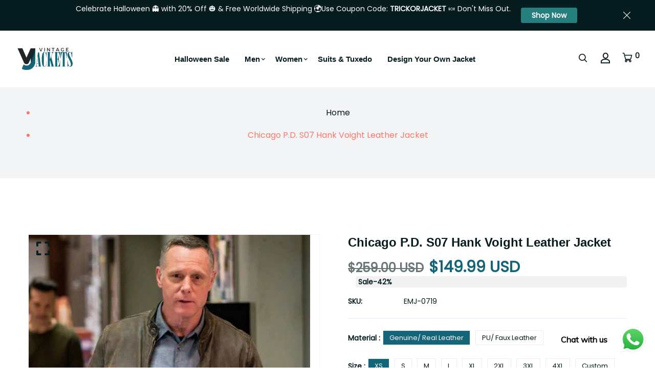

--- FILE ---
content_type: text/html; charset=utf-8
request_url: https://vjackets.com/apps/reviews/products?url=https:/vjackets.com/products/chicago-pd-s07-hank-voight-leather-jacket
body_size: 1609
content:
 [ { "@context": "http://schema.org",  "@type": "ProductGroup",  "@id": "https://vjackets.com/products/chicago-pd-s07-hank-voight-leather-jacket#product_sp_schemaplus", "mainEntityOfPage": { "@type": "WebPage", "@id": "https://vjackets.com/products/chicago-pd-s07-hank-voight-leather-jacket#webpage_sp_schemaplus", "sdDatePublished": "2025-11-18T02:50+0400", "sdPublisher": { "@context": "http://schema.org", "@type": "Organization", "@id": "https://schemaplus.io", "name": "SchemaPlus App" } }, "additionalProperty": [     {"@type": "PropertyValue", "name" : "Material", "value": [  "Genuine\/ Real Leather",  "PU\/ Faux Leather"  ] }  ,{"@type": "PropertyValue", "name" : "Size", "value": [  "XS",  "S",  "M",  "L",  "XL",  "2XL",  "3XL",  "4XL",  "Custom"  ] }  ,{"@type": "PropertyValue", "name" : "For", "value": [  "Men",  "Women"  ] }   ],     "brand": { "@type": "Brand", "name": "My Store",  "url": "https://vjackets.com/collections/vendors?q=My%20Store"  },  "category":"", "color": "Dark Brown", "depth":"", "height":"", "itemCondition":"http://schema.org/NewCondition", "logo":"", "manufacturer":"", "material": "Faux leather", "model":"",  "hasVariant": [         { "@type" : "Product",  "name" : "Genuine\/ Real Leather \/ XS \/ Men",   "sku": "EMJ-0719",   "mpn": 45230478754082,   "image": "https://schemaplus-frontend.s3.us-east-1.amazonaws.com/no-image-100-2a702f30_small.webp",     "description": "Jason Beghe Chicago P.D. S07 Hank Voight Brown Leather Jacket\nProduct Specifications:\n\nExternal Material: PU \/ Genuine Leather\nInternal Material: Viscose lining\nCollar: Standing collar with snap tab fastening\nClosure: Zipper closure\nCuffs: Zipper cuffs\nPockets: Two chest and two side zipper pockets.\nColor: Brown\n",  "offers": { "@type": "Offer", "url": "https://vjackets.com/products/chicago-pd-s07-hank-voight-leather-jacket?variant=45230478754082", "@id": "45230478754082",  "inventoryLevel": { "@type": "QuantitativeValue", "value": "100" },    "availability": "http://schema.org/InStock",     "price" : 149.99, "priceSpecification": [ { "@type": "UnitPriceSpecification", "price": 149.99, "priceCurrency": "USD" }  ],      "priceCurrency": "USD", "description": "USD-14999-\u003cspan class=money\u003e$149.99 USD\u003c\/span\u003e-\u003cspan class=money\u003e$149.99 USD\u003c\/span\u003e-149.99", "priceValidUntil": "2030-12-21",    "shippingDetails": [  { "@type": "OfferShippingDetails", "shippingRate": { "@type": "MonetaryAmount",    "currency": "USD" }, "shippingDestination": { "@type": "DefinedRegion", "addressCountry": [  ] }, "deliveryTime": { "@type": "ShippingDeliveryTime", "handlingTime": { "@type": "QuantitativeValue", "minValue": "", "maxValue": "", "unitCode": "DAY" }, "transitTime": { "@type": "QuantitativeValue", "minValue": "", "maxValue": "", "unitCode": "DAY" } }  }  ],   "itemCondition":"http://schema.org/NewCondition",  "brand": { "@type": "Brand", "name": "My Store",  "url": "https://vjackets.com/collections/vendors?q=My%20Store"  },  "seller": { "@type": "Organization", "name": "Vintage Jacket", "@id": "https://vjackets.com#organization_sp_schemaplus" } }   },      { "@type" : "Product",  "name" : "Genuine\/ Real Leather \/ XS \/ Women",   "sku": "EMJ-0719",   "mpn": 45230478786850,   "image": "https://schemaplus-frontend.s3.us-east-1.amazonaws.com/no-image-100-2a702f30_small.webp",     "description": "Jason Beghe Chicago P.D. S07 Hank Voight Brown Leather Jacket\nProduct Specifications:\n\nExternal Material: PU \/ Genuine Leather\nInternal Material: Viscose lining\nCollar: Standing collar with snap tab fastening\nClosure: Zipper closure\nCuffs: Zipper cuffs\nPockets: Two chest and two side zipper pockets.\nColor: Brown\n",  "offers": { "@type": "Offer", "url": "https://vjackets.com/products/chicago-pd-s07-hank-voight-leather-jacket?variant=45230478786850", "@id": "45230478786850",  "inventoryLevel": { "@type": "QuantitativeValue", "value": "100" },    "availability": "http://schema.org/InStock",     "price" : 149.99, "priceSpecification": [ { "@type": "UnitPriceSpecification", "price": 149.99, "priceCurrency": "USD" }  ],      "priceCurrency": "USD", "description": "USD-14999-\u003cspan class=money\u003e$149.99 USD\u003c\/span\u003e-\u003cspan class=money\u003e$149.99 USD\u003c\/span\u003e-149.99", "priceValidUntil": "2030-12-21",    "shippingDetails": [  { "@type": "OfferShippingDetails", "shippingRate": { "@type": "MonetaryAmount",    "currency": "USD" }, "shippingDestination": { "@type": "DefinedRegion", "addressCountry": [  ] }, "deliveryTime": { "@type": "ShippingDeliveryTime", "handlingTime": { "@type": "QuantitativeValue", "minValue": "", "maxValue": "", "unitCode": "DAY" }, "transitTime": { "@type": "QuantitativeValue", "minValue": "", "maxValue": "", "unitCode": "DAY" } }  }  ],   "itemCondition":"http://schema.org/NewCondition",  "brand": { "@type": "Brand", "name": "My Store",  "url": "https://vjackets.com/collections/vendors?q=My%20Store"  },  "seller": { "@type": "Organization", "name": "Vintage Jacket", "@id": "https://vjackets.com#organization_sp_schemaplus" } }   },      { "@type" : "Product",  "name" : "Genuine\/ Real Leather \/ S \/ Men",   "sku": "EMJ-0719",   "mpn": 45230478819618,   "image": "https://schemaplus-frontend.s3.us-east-1.amazonaws.com/no-image-100-2a702f30_small.webp",     "description": "Jason Beghe Chicago P.D. S07 Hank Voight Brown Leather Jacket\nProduct Specifications:\n\nExternal Material: PU \/ Genuine Leather\nInternal Material: Viscose lining\nCollar: Standing collar with snap tab fastening\nClosure: Zipper closure\nCuffs: Zipper cuffs\nPockets: Two chest and two side zipper pockets.\nColor: Brown\n",  "offers": { "@type": "Offer", "url": "https://vjackets.com/products/chicago-pd-s07-hank-voight-leather-jacket?variant=45230478819618", "@id": "45230478819618",  "inventoryLevel": { "@type": "QuantitativeValue", "value": "100" },    "availability": "http://schema.org/InStock",     "price" : 149.99, "priceSpecification": [ { "@type": "UnitPriceSpecification", "price": 149.99, "priceCurrency": "USD" }  ],      "priceCurrency": "USD", "description": "USD-14999-\u003cspan class=money\u003e$149.99 USD\u003c\/span\u003e-\u003cspan class=money\u003e$149.99 USD\u003c\/span\u003e-149.99", "priceValidUntil": "2030-12-21",    "shippingDetails": [  { "@type": "OfferShippingDetails", "shippingRate": { "@type": "MonetaryAmount",    "currency": "USD" }, "shippingDestination": { "@type": "DefinedRegion", "addressCountry": [  ] }, "deliveryTime": { "@type": "ShippingDeliveryTime", "handlingTime": { "@type": "QuantitativeValue", "minValue": "", "maxValue": "", "unitCode": "DAY" }, "transitTime": { "@type": "QuantitativeValue", "minValue": "", "maxValue": "", "unitCode": "DAY" } }  }  ],   "itemCondition":"http://schema.org/NewCondition",  "brand": { "@type": "Brand", "name": "My Store",  "url": "https://vjackets.com/collections/vendors?q=My%20Store"  },  "seller": { "@type": "Organization", "name": "Vintage Jacket", "@id": "https://vjackets.com#organization_sp_schemaplus" } }   },      { "@type" : "Product",  "name" : "Genuine\/ Real Leather \/ S \/ Women",   "sku": "EMJ-0719",   "mpn": 45230478852386,   "image": "https://schemaplus-frontend.s3.us-east-1.amazonaws.com/no-image-100-2a702f30_small.webp",     "description": "Jason Beghe Chicago P.D. S07 Hank Voight Brown Leather Jacket\nProduct Specifications:\n\nExternal Material: PU \/ Genuine Leather\nInternal Material: Viscose lining\nCollar: Standing collar with snap tab fastening\nClosure: Zipper closure\nCuffs: Zipper cuffs\nPockets: Two chest and two side zipper pockets.\nColor: Brown\n",  "offers": { "@type": "Offer", "url": "https://vjackets.com/products/chicago-pd-s07-hank-voight-leather-jacket?variant=45230478852386", "@id": "45230478852386",  "inventoryLevel": { "@type": "QuantitativeValue", "value": "100" },    "availability": "http://schema.org/InStock",     "price" : 149.99, "priceSpecification": [ { "@type": "UnitPriceSpecification", "price": 149.99, "priceCurrency": "USD" }  ],      "priceCurrency": "USD", "description": "USD-14999-\u003cspan class=money\u003e$149.99 USD\u003c\/span\u003e-\u003cspan class=money\u003e$149.99 USD\u003c\/span\u003e-149.99", "priceValidUntil": "2030-12-21",    "shippingDetails": [  { "@type": "OfferShippingDetails", "shippingRate": { "@type": "MonetaryAmount",    "currency": "USD" }, "shippingDestination": { "@type": "DefinedRegion", "addressCountry": [  ] }, "deliveryTime": { "@type": "ShippingDeliveryTime", "handlingTime": { "@type": "QuantitativeValue", "minValue": "", "maxValue": "", "unitCode": "DAY" }, "transitTime": { "@type": "QuantitativeValue", "minValue": "", "maxValue": "", "unitCode": "DAY" } }  }  ],   "itemCondition":"http://schema.org/NewCondition",  "brand": { "@type": "Brand", "name": "My Store",  "url": "https://vjackets.com/collections/vendors?q=My%20Store"  },  "seller": { "@type": "Organization", "name": "Vintage Jacket", "@id": "https://vjackets.com#organization_sp_schemaplus" } }   },      { "@type" : "Product",  "name" : "Genuine\/ Real Leather \/ M \/ Men",   "sku": "EMJ-0719",   "mpn": 45230478885154,   "image": "https://schemaplus-frontend.s3.us-east-1.amazonaws.com/no-image-100-2a702f30_small.webp",     "description": "Jason Beghe Chicago P.D. S07 Hank Voight Brown Leather Jacket\nProduct Specifications:\n\nExternal Material: PU \/ Genuine Leather\nInternal Material: Viscose lining\nCollar: Standing collar with snap tab fastening\nClosure: Zipper closure\nCuffs: Zipper cuffs\nPockets: Two chest and two side zipper pockets.\nColor: Brown\n",  "offers": { "@type": "Offer", "url": "https://vjackets.com/products/chicago-pd-s07-hank-voight-leather-jacket?variant=45230478885154", "@id": "45230478885154",  "inventoryLevel": { "@type": "QuantitativeValue", "value": "100" },    "availability": "http://schema.org/InStock",     "price" : 149.99, "priceSpecification": [ { "@type": "UnitPriceSpecification", "price": 149.99, "priceCurrency": "USD" }  ],      "priceCurrency": "USD", "description": "USD-14999-\u003cspan class=money\u003e$149.99 USD\u003c\/span\u003e-\u003cspan class=money\u003e$149.99 USD\u003c\/span\u003e-149.99", "priceValidUntil": "2030-12-21",    "shippingDetails": [  { "@type": "OfferShippingDetails", "shippingRate": { "@type": "MonetaryAmount",    "currency": "USD" }, "shippingDestination": { "@type": "DefinedRegion", "addressCountry": [  ] }, "deliveryTime": { "@type": "ShippingDeliveryTime", "handlingTime": { "@type": "QuantitativeValue", "minValue": "", "maxValue": "", "unitCode": "DAY" }, "transitTime": { "@type": "QuantitativeValue", "minValue": "", "maxValue": "", "unitCode": "DAY" } }  }  ],   "itemCondition":"http://schema.org/NewCondition",  "brand": { "@type": "Brand", "name": "My Store",  "url": "https://vjackets.com/collections/vendors?q=My%20Store"  },  "seller": { "@type": "Organization", "name": "Vintage Jacket", "@id": "https://vjackets.com#organization_sp_schemaplus" } }   },      { "@type" : "Product",  "name" : "Genuine\/ Real Leather \/ M \/ Women",   "sku": "EMJ-0719",   "mpn": 45230478917922,   "image": "https://schemaplus-frontend.s3.us-east-1.amazonaws.com/no-image-100-2a702f30_small.webp",     "description": "Jason Beghe Chicago P.D. S07 Hank Voight Brown Leather Jacket\nProduct Specifications:\n\nExternal Material: PU \/ Genuine Leather\nInternal Material: Viscose lining\nCollar: Standing collar with snap tab fastening\nClosure: Zipper closure\nCuffs: Zipper cuffs\nPockets: Two chest and two side zipper pockets.\nColor: Brown\n",  "offers": { "@type": "Offer", "url": "https://vjackets.com/products/chicago-pd-s07-hank-voight-leather-jacket?variant=45230478917922", "@id": "45230478917922",  "inventoryLevel": { "@type": "QuantitativeValue", "value": "100" },    "availability": "http://schema.org/InStock",     "price" : 149.99, "priceSpecification": [ { "@type": "UnitPriceSpecification", "price": 149.99, "priceCurrency": "USD" }  ],      "priceCurrency": "USD", "description": "USD-14999-\u003cspan class=money\u003e$149.99 USD\u003c\/span\u003e-\u003cspan class=money\u003e$149.99 USD\u003c\/span\u003e-149.99", "priceValidUntil": "2030-12-21",    "shippingDetails": [  { "@type": "OfferShippingDetails", "shippingRate": { "@type": "MonetaryAmount",    "currency": "USD" }, "shippingDestination": { "@type": "DefinedRegion", "addressCountry": [  ] }, "deliveryTime": { "@type": "ShippingDeliveryTime", "handlingTime": { "@type": "QuantitativeValue", "minValue": "", "maxValue": "", "unitCode": "DAY" }, "transitTime": { "@type": "QuantitativeValue", "minValue": "", "maxValue": "", "unitCode": "DAY" } }  }  ],   "itemCondition":"http://schema.org/NewCondition",  "brand": { "@type": "Brand", "name": "My Store",  "url": "https://vjackets.com/collections/vendors?q=My%20Store"  },  "seller": { "@type": "Organization", "name": "Vintage Jacket", "@id": "https://vjackets.com#organization_sp_schemaplus" } }   },      { "@type" : "Product",  "name" : "Genuine\/ Real Leather \/ L \/ Men",   "sku": "EMJ-0719",   "mpn": 45230478950690,   "image": "https://schemaplus-frontend.s3.us-east-1.amazonaws.com/no-image-100-2a702f30_small.webp",     "description": "Jason Beghe Chicago P.D. S07 Hank Voight Brown Leather Jacket\nProduct Specifications:\n\nExternal Material: PU \/ Genuine Leather\nInternal Material: Viscose lining\nCollar: Standing collar with snap tab fastening\nClosure: Zipper closure\nCuffs: Zipper cuffs\nPockets: Two chest and two side zipper pockets.\nColor: Brown\n",  "offers": { "@type": "Offer", "url": "https://vjackets.com/products/chicago-pd-s07-hank-voight-leather-jacket?variant=45230478950690", "@id": "45230478950690",  "inventoryLevel": { "@type": "QuantitativeValue", "value": "100" },    "availability": "http://schema.org/InStock",     "price" : 149.99, "priceSpecification": [ { "@type": "UnitPriceSpecification", "price": 149.99, "priceCurrency": "USD" }  ],      "priceCurrency": "USD", "description": "USD-14999-\u003cspan class=money\u003e$149.99 USD\u003c\/span\u003e-\u003cspan class=money\u003e$149.99 USD\u003c\/span\u003e-149.99", "priceValidUntil": "2030-12-21",    "shippingDetails": [  { "@type": "OfferShippingDetails", "shippingRate": { "@type": "MonetaryAmount",    "currency": "USD" }, "shippingDestination": { "@type": "DefinedRegion", "addressCountry": [  ] }, "deliveryTime": { "@type": "ShippingDeliveryTime", "handlingTime": { "@type": "QuantitativeValue", "minValue": "", "maxValue": "", "unitCode": "DAY" }, "transitTime": { "@type": "QuantitativeValue", "minValue": "", "maxValue": "", "unitCode": "DAY" } }  }  ],   "itemCondition":"http://schema.org/NewCondition",  "brand": { "@type": "Brand", "name": "My Store",  "url": "https://vjackets.com/collections/vendors?q=My%20Store"  },  "seller": { "@type": "Organization", "name": "Vintage Jacket", "@id": "https://vjackets.com#organization_sp_schemaplus" } }   },      { "@type" : "Product",  "name" : "Genuine\/ Real Leather \/ L \/ Women",   "sku": "EMJ-0719",   "mpn": 45230478983458,   "image": "https://schemaplus-frontend.s3.us-east-1.amazonaws.com/no-image-100-2a702f30_small.webp",     "description": "Jason Beghe Chicago P.D. S07 Hank Voight Brown Leather Jacket\nProduct Specifications:\n\nExternal Material: PU \/ Genuine Leather\nInternal Material: Viscose lining\nCollar: Standing collar with snap tab fastening\nClosure: Zipper closure\nCuffs: Zipper cuffs\nPockets: Two chest and two side zipper pockets.\nColor: Brown\n",  "offers": { "@type": "Offer", "url": "https://vjackets.com/products/chicago-pd-s07-hank-voight-leather-jacket?variant=45230478983458", "@id": "45230478983458",  "inventoryLevel": { "@type": "QuantitativeValue", "value": "100" },    "availability": "http://schema.org/InStock",     "price" : 149.99, "priceSpecification": [ { "@type": "UnitPriceSpecification", "price": 149.99, "priceCurrency": "USD" }  ],      "priceCurrency": "USD", "description": "USD-14999-\u003cspan class=money\u003e$149.99 USD\u003c\/span\u003e-\u003cspan class=money\u003e$149.99 USD\u003c\/span\u003e-149.99", "priceValidUntil": "2030-12-21",    "shippingDetails": [  { "@type": "OfferShippingDetails", "shippingRate": { "@type": "MonetaryAmount",    "currency": "USD" }, "shippingDestination": { "@type": "DefinedRegion", "addressCountry": [  ] }, "deliveryTime": { "@type": "ShippingDeliveryTime", "handlingTime": { "@type": "QuantitativeValue", "minValue": "", "maxValue": "", "unitCode": "DAY" }, "transitTime": { "@type": "QuantitativeValue", "minValue": "", "maxValue": "", "unitCode": "DAY" } }  }  ],   "itemCondition":"http://schema.org/NewCondition",  "brand": { "@type": "Brand", "name": "My Store",  "url": "https://vjackets.com/collections/vendors?q=My%20Store"  },  "seller": { "@type": "Organization", "name": "Vintage Jacket", "@id": "https://vjackets.com#organization_sp_schemaplus" } }   },      { "@type" : "Product",  "name" : "Genuine\/ Real Leather \/ XL \/ Men",   "sku": "EMJ-0719",   "mpn": 45230479016226,   "image": "https://schemaplus-frontend.s3.us-east-1.amazonaws.com/no-image-100-2a702f30_small.webp",     "description": "Jason Beghe Chicago P.D. S07 Hank Voight Brown Leather Jacket\nProduct Specifications:\n\nExternal Material: PU \/ Genuine Leather\nInternal Material: Viscose lining\nCollar: Standing collar with snap tab fastening\nClosure: Zipper closure\nCuffs: Zipper cuffs\nPockets: Two chest and two side zipper pockets.\nColor: Brown\n",  "offers": { "@type": "Offer", "url": "https://vjackets.com/products/chicago-pd-s07-hank-voight-leather-jacket?variant=45230479016226", "@id": "45230479016226",  "inventoryLevel": { "@type": "QuantitativeValue", "value": "100" },    "availability": "http://schema.org/InStock",     "price" : 149.99, "priceSpecification": [ { "@type": "UnitPriceSpecification", "price": 149.99, "priceCurrency": "USD" }  ],      "priceCurrency": "USD", "description": "USD-14999-\u003cspan class=money\u003e$149.99 USD\u003c\/span\u003e-\u003cspan class=money\u003e$149.99 USD\u003c\/span\u003e-149.99", "priceValidUntil": "2030-12-21",    "shippingDetails": [  { "@type": "OfferShippingDetails", "shippingRate": { "@type": "MonetaryAmount",    "currency": "USD" }, "shippingDestination": { "@type": "DefinedRegion", "addressCountry": [  ] }, "deliveryTime": { "@type": "ShippingDeliveryTime", "handlingTime": { "@type": "QuantitativeValue", "minValue": "", "maxValue": "", "unitCode": "DAY" }, "transitTime": { "@type": "QuantitativeValue", "minValue": "", "maxValue": "", "unitCode": "DAY" } }  }  ],   "itemCondition":"http://schema.org/NewCondition",  "brand": { "@type": "Brand", "name": "My Store",  "url": "https://vjackets.com/collections/vendors?q=My%20Store"  },  "seller": { "@type": "Organization", "name": "Vintage Jacket", "@id": "https://vjackets.com#organization_sp_schemaplus" } }   },      { "@type" : "Product",  "name" : "Genuine\/ Real Leather \/ XL \/ Women",   "sku": "EMJ-0719",   "mpn": 45230479048994,   "image": "https://schemaplus-frontend.s3.us-east-1.amazonaws.com/no-image-100-2a702f30_small.webp",     "description": "Jason Beghe Chicago P.D. S07 Hank Voight Brown Leather Jacket\nProduct Specifications:\n\nExternal Material: PU \/ Genuine Leather\nInternal Material: Viscose lining\nCollar: Standing collar with snap tab fastening\nClosure: Zipper closure\nCuffs: Zipper cuffs\nPockets: Two chest and two side zipper pockets.\nColor: Brown\n",  "offers": { "@type": "Offer", "url": "https://vjackets.com/products/chicago-pd-s07-hank-voight-leather-jacket?variant=45230479048994", "@id": "45230479048994",  "inventoryLevel": { "@type": "QuantitativeValue", "value": "100" },    "availability": "http://schema.org/InStock",     "price" : 149.99, "priceSpecification": [ { "@type": "UnitPriceSpecification", "price": 149.99, "priceCurrency": "USD" }  ],      "priceCurrency": "USD", "description": "USD-14999-\u003cspan class=money\u003e$149.99 USD\u003c\/span\u003e-\u003cspan class=money\u003e$149.99 USD\u003c\/span\u003e-149.99", "priceValidUntil": "2030-12-21",    "shippingDetails": [  { "@type": "OfferShippingDetails", "shippingRate": { "@type": "MonetaryAmount",    "currency": "USD" }, "shippingDestination": { "@type": "DefinedRegion", "addressCountry": [  ] }, "deliveryTime": { "@type": "ShippingDeliveryTime", "handlingTime": { "@type": "QuantitativeValue", "minValue": "", "maxValue": "", "unitCode": "DAY" }, "transitTime": { "@type": "QuantitativeValue", "minValue": "", "maxValue": "", "unitCode": "DAY" } }  }  ],   "itemCondition":"http://schema.org/NewCondition",  "brand": { "@type": "Brand", "name": "My Store",  "url": "https://vjackets.com/collections/vendors?q=My%20Store"  },  "seller": { "@type": "Organization", "name": "Vintage Jacket", "@id": "https://vjackets.com#organization_sp_schemaplus" } }   },      { "@type" : "Product",  "name" : "Genuine\/ Real Leather \/ 2XL \/ Men",   "sku": "EMJ-0719",   "mpn": 45230479081762,   "image": "https://schemaplus-frontend.s3.us-east-1.amazonaws.com/no-image-100-2a702f30_small.webp",     "description": "Jason Beghe Chicago P.D. S07 Hank Voight Brown Leather Jacket\nProduct Specifications:\n\nExternal Material: PU \/ Genuine Leather\nInternal Material: Viscose lining\nCollar: Standing collar with snap tab fastening\nClosure: Zipper closure\nCuffs: Zipper cuffs\nPockets: Two chest and two side zipper pockets.\nColor: Brown\n",  "offers": { "@type": "Offer", "url": "https://vjackets.com/products/chicago-pd-s07-hank-voight-leather-jacket?variant=45230479081762", "@id": "45230479081762",  "inventoryLevel": { "@type": "QuantitativeValue", "value": "100" },    "availability": "http://schema.org/InStock",     "price" : 149.99, "priceSpecification": [ { "@type": "UnitPriceSpecification", "price": 149.99, "priceCurrency": "USD" }  ],      "priceCurrency": "USD", "description": "USD-14999-\u003cspan class=money\u003e$149.99 USD\u003c\/span\u003e-\u003cspan class=money\u003e$149.99 USD\u003c\/span\u003e-149.99", "priceValidUntil": "2030-12-21",    "shippingDetails": [  { "@type": "OfferShippingDetails", "shippingRate": { "@type": "MonetaryAmount",    "currency": "USD" }, "shippingDestination": { "@type": "DefinedRegion", "addressCountry": [  ] }, "deliveryTime": { "@type": "ShippingDeliveryTime", "handlingTime": { "@type": "QuantitativeValue", "minValue": "", "maxValue": "", "unitCode": "DAY" }, "transitTime": { "@type": "QuantitativeValue", "minValue": "", "maxValue": "", "unitCode": "DAY" } }  }  ],   "itemCondition":"http://schema.org/NewCondition",  "brand": { "@type": "Brand", "name": "My Store",  "url": "https://vjackets.com/collections/vendors?q=My%20Store"  },  "seller": { "@type": "Organization", "name": "Vintage Jacket", "@id": "https://vjackets.com#organization_sp_schemaplus" } }   },      { "@type" : "Product",  "name" : "Genuine\/ Real Leather \/ 2XL \/ Women",   "sku": "EMJ-0719",   "mpn": 45230479114530,   "image": "https://schemaplus-frontend.s3.us-east-1.amazonaws.com/no-image-100-2a702f30_small.webp",     "description": "Jason Beghe Chicago P.D. S07 Hank Voight Brown Leather Jacket\nProduct Specifications:\n\nExternal Material: PU \/ Genuine Leather\nInternal Material: Viscose lining\nCollar: Standing collar with snap tab fastening\nClosure: Zipper closure\nCuffs: Zipper cuffs\nPockets: Two chest and two side zipper pockets.\nColor: Brown\n",  "offers": { "@type": "Offer", "url": "https://vjackets.com/products/chicago-pd-s07-hank-voight-leather-jacket?variant=45230479114530", "@id": "45230479114530",  "inventoryLevel": { "@type": "QuantitativeValue", "value": "100" },    "availability": "http://schema.org/InStock",     "price" : 149.99, "priceSpecification": [ { "@type": "UnitPriceSpecification", "price": 149.99, "priceCurrency": "USD" }  ],      "priceCurrency": "USD", "description": "USD-14999-\u003cspan class=money\u003e$149.99 USD\u003c\/span\u003e-\u003cspan class=money\u003e$149.99 USD\u003c\/span\u003e-149.99", "priceValidUntil": "2030-12-21",    "shippingDetails": [  { "@type": "OfferShippingDetails", "shippingRate": { "@type": "MonetaryAmount",    "currency": "USD" }, "shippingDestination": { "@type": "DefinedRegion", "addressCountry": [  ] }, "deliveryTime": { "@type": "ShippingDeliveryTime", "handlingTime": { "@type": "QuantitativeValue", "minValue": "", "maxValue": "", "unitCode": "DAY" }, "transitTime": { "@type": "QuantitativeValue", "minValue": "", "maxValue": "", "unitCode": "DAY" } }  }  ],   "itemCondition":"http://schema.org/NewCondition",  "brand": { "@type": "Brand", "name": "My Store",  "url": "https://vjackets.com/collections/vendors?q=My%20Store"  },  "seller": { "@type": "Organization", "name": "Vintage Jacket", "@id": "https://vjackets.com#organization_sp_schemaplus" } }   },      { "@type" : "Product",  "name" : "Genuine\/ Real Leather \/ 3XL \/ Men",   "sku": "EMJ-0719",   "mpn": 45230479147298,   "image": "https://schemaplus-frontend.s3.us-east-1.amazonaws.com/no-image-100-2a702f30_small.webp",     "description": "Jason Beghe Chicago P.D. S07 Hank Voight Brown Leather Jacket\nProduct Specifications:\n\nExternal Material: PU \/ Genuine Leather\nInternal Material: Viscose lining\nCollar: Standing collar with snap tab fastening\nClosure: Zipper closure\nCuffs: Zipper cuffs\nPockets: Two chest and two side zipper pockets.\nColor: Brown\n",  "offers": { "@type": "Offer", "url": "https://vjackets.com/products/chicago-pd-s07-hank-voight-leather-jacket?variant=45230479147298", "@id": "45230479147298",  "inventoryLevel": { "@type": "QuantitativeValue", "value": "100" },    "availability": "http://schema.org/InStock",     "price" : 149.99, "priceSpecification": [ { "@type": "UnitPriceSpecification", "price": 149.99, "priceCurrency": "USD" }  ],      "priceCurrency": "USD", "description": "USD-14999-\u003cspan class=money\u003e$149.99 USD\u003c\/span\u003e-\u003cspan class=money\u003e$149.99 USD\u003c\/span\u003e-149.99", "priceValidUntil": "2030-12-21",    "shippingDetails": [  { "@type": "OfferShippingDetails", "shippingRate": { "@type": "MonetaryAmount",    "currency": "USD" }, "shippingDestination": { "@type": "DefinedRegion", "addressCountry": [  ] }, "deliveryTime": { "@type": "ShippingDeliveryTime", "handlingTime": { "@type": "QuantitativeValue", "minValue": "", "maxValue": "", "unitCode": "DAY" }, "transitTime": { "@type": "QuantitativeValue", "minValue": "", "maxValue": "", "unitCode": "DAY" } }  }  ],   "itemCondition":"http://schema.org/NewCondition",  "brand": { "@type": "Brand", "name": "My Store",  "url": "https://vjackets.com/collections/vendors?q=My%20Store"  },  "seller": { "@type": "Organization", "name": "Vintage Jacket", "@id": "https://vjackets.com#organization_sp_schemaplus" } }   },      { "@type" : "Product",  "name" : "Genuine\/ Real Leather \/ 3XL \/ Women",   "sku": "EMJ-0719",   "mpn": 45230479180066,   "image": "https://schemaplus-frontend.s3.us-east-1.amazonaws.com/no-image-100-2a702f30_small.webp",     "description": "Jason Beghe Chicago P.D. S07 Hank Voight Brown Leather Jacket\nProduct Specifications:\n\nExternal Material: PU \/ Genuine Leather\nInternal Material: Viscose lining\nCollar: Standing collar with snap tab fastening\nClosure: Zipper closure\nCuffs: Zipper cuffs\nPockets: Two chest and two side zipper pockets.\nColor: Brown\n",  "offers": { "@type": "Offer", "url": "https://vjackets.com/products/chicago-pd-s07-hank-voight-leather-jacket?variant=45230479180066", "@id": "45230479180066",  "inventoryLevel": { "@type": "QuantitativeValue", "value": "100" },    "availability": "http://schema.org/InStock",     "price" : 149.99, "priceSpecification": [ { "@type": "UnitPriceSpecification", "price": 149.99, "priceCurrency": "USD" }  ],      "priceCurrency": "USD", "description": "USD-14999-\u003cspan class=money\u003e$149.99 USD\u003c\/span\u003e-\u003cspan class=money\u003e$149.99 USD\u003c\/span\u003e-149.99", "priceValidUntil": "2030-12-21",    "shippingDetails": [  { "@type": "OfferShippingDetails", "shippingRate": { "@type": "MonetaryAmount",    "currency": "USD" }, "shippingDestination": { "@type": "DefinedRegion", "addressCountry": [  ] }, "deliveryTime": { "@type": "ShippingDeliveryTime", "handlingTime": { "@type": "QuantitativeValue", "minValue": "", "maxValue": "", "unitCode": "DAY" }, "transitTime": { "@type": "QuantitativeValue", "minValue": "", "maxValue": "", "unitCode": "DAY" } }  }  ],   "itemCondition":"http://schema.org/NewCondition",  "brand": { "@type": "Brand", "name": "My Store",  "url": "https://vjackets.com/collections/vendors?q=My%20Store"  },  "seller": { "@type": "Organization", "name": "Vintage Jacket", "@id": "https://vjackets.com#organization_sp_schemaplus" } }   },      { "@type" : "Product",  "name" : "Genuine\/ Real Leather \/ 4XL \/ Men",   "sku": "EMJ-0719",   "mpn": 45230479212834,   "image": "https://schemaplus-frontend.s3.us-east-1.amazonaws.com/no-image-100-2a702f30_small.webp",     "description": "Jason Beghe Chicago P.D. S07 Hank Voight Brown Leather Jacket\nProduct Specifications:\n\nExternal Material: PU \/ Genuine Leather\nInternal Material: Viscose lining\nCollar: Standing collar with snap tab fastening\nClosure: Zipper closure\nCuffs: Zipper cuffs\nPockets: Two chest and two side zipper pockets.\nColor: Brown\n",  "offers": { "@type": "Offer", "url": "https://vjackets.com/products/chicago-pd-s07-hank-voight-leather-jacket?variant=45230479212834", "@id": "45230479212834",  "inventoryLevel": { "@type": "QuantitativeValue", "value": "100" },    "availability": "http://schema.org/InStock",     "price" : 149.99, "priceSpecification": [ { "@type": "UnitPriceSpecification", "price": 149.99, "priceCurrency": "USD" }  ],      "priceCurrency": "USD", "description": "USD-14999-\u003cspan class=money\u003e$149.99 USD\u003c\/span\u003e-\u003cspan class=money\u003e$149.99 USD\u003c\/span\u003e-149.99", "priceValidUntil": "2030-12-21",    "shippingDetails": [  { "@type": "OfferShippingDetails", "shippingRate": { "@type": "MonetaryAmount",    "currency": "USD" }, "shippingDestination": { "@type": "DefinedRegion", "addressCountry": [  ] }, "deliveryTime": { "@type": "ShippingDeliveryTime", "handlingTime": { "@type": "QuantitativeValue", "minValue": "", "maxValue": "", "unitCode": "DAY" }, "transitTime": { "@type": "QuantitativeValue", "minValue": "", "maxValue": "", "unitCode": "DAY" } }  }  ],   "itemCondition":"http://schema.org/NewCondition",  "brand": { "@type": "Brand", "name": "My Store",  "url": "https://vjackets.com/collections/vendors?q=My%20Store"  },  "seller": { "@type": "Organization", "name": "Vintage Jacket", "@id": "https://vjackets.com#organization_sp_schemaplus" } }   },      { "@type" : "Product",  "name" : "Genuine\/ Real Leather \/ 4XL \/ Women",   "sku": "EMJ-0719",   "mpn": 45230479245602,   "image": "https://schemaplus-frontend.s3.us-east-1.amazonaws.com/no-image-100-2a702f30_small.webp",     "description": "Jason Beghe Chicago P.D. S07 Hank Voight Brown Leather Jacket\nProduct Specifications:\n\nExternal Material: PU \/ Genuine Leather\nInternal Material: Viscose lining\nCollar: Standing collar with snap tab fastening\nClosure: Zipper closure\nCuffs: Zipper cuffs\nPockets: Two chest and two side zipper pockets.\nColor: Brown\n",  "offers": { "@type": "Offer", "url": "https://vjackets.com/products/chicago-pd-s07-hank-voight-leather-jacket?variant=45230479245602", "@id": "45230479245602",  "inventoryLevel": { "@type": "QuantitativeValue", "value": "100" },    "availability": "http://schema.org/InStock",     "price" : 149.99, "priceSpecification": [ { "@type": "UnitPriceSpecification", "price": 149.99, "priceCurrency": "USD" }  ],      "priceCurrency": "USD", "description": "USD-14999-\u003cspan class=money\u003e$149.99 USD\u003c\/span\u003e-\u003cspan class=money\u003e$149.99 USD\u003c\/span\u003e-149.99", "priceValidUntil": "2030-12-21",    "shippingDetails": [  { "@type": "OfferShippingDetails", "shippingRate": { "@type": "MonetaryAmount",    "currency": "USD" }, "shippingDestination": { "@type": "DefinedRegion", "addressCountry": [  ] }, "deliveryTime": { "@type": "ShippingDeliveryTime", "handlingTime": { "@type": "QuantitativeValue", "minValue": "", "maxValue": "", "unitCode": "DAY" }, "transitTime": { "@type": "QuantitativeValue", "minValue": "", "maxValue": "", "unitCode": "DAY" } }  }  ],   "itemCondition":"http://schema.org/NewCondition",  "brand": { "@type": "Brand", "name": "My Store",  "url": "https://vjackets.com/collections/vendors?q=My%20Store"  },  "seller": { "@type": "Organization", "name": "Vintage Jacket", "@id": "https://vjackets.com#organization_sp_schemaplus" } }   },      { "@type" : "Product",  "name" : "Genuine\/ Real Leather \/ Custom \/ Men",   "sku": "EMJ-0719",   "mpn": 45230479278370,   "image": "https://schemaplus-frontend.s3.us-east-1.amazonaws.com/no-image-100-2a702f30_small.webp",     "description": "Jason Beghe Chicago P.D. S07 Hank Voight Brown Leather Jacket\nProduct Specifications:\n\nExternal Material: PU \/ Genuine Leather\nInternal Material: Viscose lining\nCollar: Standing collar with snap tab fastening\nClosure: Zipper closure\nCuffs: Zipper cuffs\nPockets: Two chest and two side zipper pockets.\nColor: Brown\n",  "offers": { "@type": "Offer", "url": "https://vjackets.com/products/chicago-pd-s07-hank-voight-leather-jacket?variant=45230479278370", "@id": "45230479278370",  "inventoryLevel": { "@type": "QuantitativeValue", "value": "100" },    "availability": "http://schema.org/InStock",     "price" : 174.99, "priceSpecification": [ { "@type": "UnitPriceSpecification", "price": 174.99, "priceCurrency": "USD" }  ],      "priceCurrency": "USD", "description": "USD-17499-\u003cspan class=money\u003e$174.99 USD\u003c\/span\u003e-\u003cspan class=money\u003e$174.99 USD\u003c\/span\u003e-174.99", "priceValidUntil": "2030-12-21",    "shippingDetails": [  { "@type": "OfferShippingDetails", "shippingRate": { "@type": "MonetaryAmount",    "currency": "USD" }, "shippingDestination": { "@type": "DefinedRegion", "addressCountry": [  ] }, "deliveryTime": { "@type": "ShippingDeliveryTime", "handlingTime": { "@type": "QuantitativeValue", "minValue": "", "maxValue": "", "unitCode": "DAY" }, "transitTime": { "@type": "QuantitativeValue", "minValue": "", "maxValue": "", "unitCode": "DAY" } }  }  ],   "itemCondition":"http://schema.org/NewCondition",  "brand": { "@type": "Brand", "name": "My Store",  "url": "https://vjackets.com/collections/vendors?q=My%20Store"  },  "seller": { "@type": "Organization", "name": "Vintage Jacket", "@id": "https://vjackets.com#organization_sp_schemaplus" } }   },      { "@type" : "Product",  "name" : "Genuine\/ Real Leather \/ Custom \/ Women",   "sku": "EMJ-0719",   "mpn": 45230479311138,   "image": "https://schemaplus-frontend.s3.us-east-1.amazonaws.com/no-image-100-2a702f30_small.webp",     "description": "Jason Beghe Chicago P.D. S07 Hank Voight Brown Leather Jacket\nProduct Specifications:\n\nExternal Material: PU \/ Genuine Leather\nInternal Material: Viscose lining\nCollar: Standing collar with snap tab fastening\nClosure: Zipper closure\nCuffs: Zipper cuffs\nPockets: Two chest and two side zipper pockets.\nColor: Brown\n",  "offers": { "@type": "Offer", "url": "https://vjackets.com/products/chicago-pd-s07-hank-voight-leather-jacket?variant=45230479311138", "@id": "45230479311138",  "inventoryLevel": { "@type": "QuantitativeValue", "value": "100" },    "availability": "http://schema.org/InStock",     "price" : 174.99, "priceSpecification": [ { "@type": "UnitPriceSpecification", "price": 174.99, "priceCurrency": "USD" }  ],      "priceCurrency": "USD", "description": "USD-17499-\u003cspan class=money\u003e$174.99 USD\u003c\/span\u003e-\u003cspan class=money\u003e$174.99 USD\u003c\/span\u003e-174.99", "priceValidUntil": "2030-12-21",    "shippingDetails": [  { "@type": "OfferShippingDetails", "shippingRate": { "@type": "MonetaryAmount",    "currency": "USD" }, "shippingDestination": { "@type": "DefinedRegion", "addressCountry": [  ] }, "deliveryTime": { "@type": "ShippingDeliveryTime", "handlingTime": { "@type": "QuantitativeValue", "minValue": "", "maxValue": "", "unitCode": "DAY" }, "transitTime": { "@type": "QuantitativeValue", "minValue": "", "maxValue": "", "unitCode": "DAY" } }  }  ],   "itemCondition":"http://schema.org/NewCondition",  "brand": { "@type": "Brand", "name": "My Store",  "url": "https://vjackets.com/collections/vendors?q=My%20Store"  },  "seller": { "@type": "Organization", "name": "Vintage Jacket", "@id": "https://vjackets.com#organization_sp_schemaplus" } }   },      { "@type" : "Product",  "name" : "PU\/ Faux Leather \/ XS \/ Men",   "sku": "EMJ-0719",   "mpn": 45230479343906,   "image": "https://schemaplus-frontend.s3.us-east-1.amazonaws.com/no-image-100-2a702f30_small.webp",     "description": "Jason Beghe Chicago P.D. S07 Hank Voight Brown Leather Jacket\nProduct Specifications:\n\nExternal Material: PU \/ Genuine Leather\nInternal Material: Viscose lining\nCollar: Standing collar with snap tab fastening\nClosure: Zipper closure\nCuffs: Zipper cuffs\nPockets: Two chest and two side zipper pockets.\nColor: Brown\n",  "offers": { "@type": "Offer", "url": "https://vjackets.com/products/chicago-pd-s07-hank-voight-leather-jacket?variant=45230479343906", "@id": "45230479343906",  "inventoryLevel": { "@type": "QuantitativeValue", "value": "100" },    "availability": "http://schema.org/InStock",     "price" : 134.99, "priceSpecification": [ { "@type": "UnitPriceSpecification", "price": 134.99, "priceCurrency": "USD" }  ],      "priceCurrency": "USD", "description": "USD-13499-\u003cspan class=money\u003e$134.99 USD\u003c\/span\u003e-\u003cspan class=money\u003e$134.99 USD\u003c\/span\u003e-134.99", "priceValidUntil": "2030-12-21",    "shippingDetails": [  { "@type": "OfferShippingDetails", "shippingRate": { "@type": "MonetaryAmount",    "currency": "USD" }, "shippingDestination": { "@type": "DefinedRegion", "addressCountry": [  ] }, "deliveryTime": { "@type": "ShippingDeliveryTime", "handlingTime": { "@type": "QuantitativeValue", "minValue": "", "maxValue": "", "unitCode": "DAY" }, "transitTime": { "@type": "QuantitativeValue", "minValue": "", "maxValue": "", "unitCode": "DAY" } }  }  ],   "itemCondition":"http://schema.org/NewCondition",  "brand": { "@type": "Brand", "name": "My Store",  "url": "https://vjackets.com/collections/vendors?q=My%20Store"  },  "seller": { "@type": "Organization", "name": "Vintage Jacket", "@id": "https://vjackets.com#organization_sp_schemaplus" } }   },      { "@type" : "Product",  "name" : "PU\/ Faux Leather \/ XS \/ Women",   "sku": "EMJ-0719",   "mpn": 45230479376674,   "image": "https://schemaplus-frontend.s3.us-east-1.amazonaws.com/no-image-100-2a702f30_small.webp",     "description": "Jason Beghe Chicago P.D. S07 Hank Voight Brown Leather Jacket\nProduct Specifications:\n\nExternal Material: PU \/ Genuine Leather\nInternal Material: Viscose lining\nCollar: Standing collar with snap tab fastening\nClosure: Zipper closure\nCuffs: Zipper cuffs\nPockets: Two chest and two side zipper pockets.\nColor: Brown\n",  "offers": { "@type": "Offer", "url": "https://vjackets.com/products/chicago-pd-s07-hank-voight-leather-jacket?variant=45230479376674", "@id": "45230479376674",  "inventoryLevel": { "@type": "QuantitativeValue", "value": "100" },    "availability": "http://schema.org/InStock",     "price" : 134.99, "priceSpecification": [ { "@type": "UnitPriceSpecification", "price": 134.99, "priceCurrency": "USD" }  ],      "priceCurrency": "USD", "description": "USD-13499-\u003cspan class=money\u003e$134.99 USD\u003c\/span\u003e-\u003cspan class=money\u003e$134.99 USD\u003c\/span\u003e-134.99", "priceValidUntil": "2030-12-21",    "shippingDetails": [  { "@type": "OfferShippingDetails", "shippingRate": { "@type": "MonetaryAmount",    "currency": "USD" }, "shippingDestination": { "@type": "DefinedRegion", "addressCountry": [  ] }, "deliveryTime": { "@type": "ShippingDeliveryTime", "handlingTime": { "@type": "QuantitativeValue", "minValue": "", "maxValue": "", "unitCode": "DAY" }, "transitTime": { "@type": "QuantitativeValue", "minValue": "", "maxValue": "", "unitCode": "DAY" } }  }  ],   "itemCondition":"http://schema.org/NewCondition",  "brand": { "@type": "Brand", "name": "My Store",  "url": "https://vjackets.com/collections/vendors?q=My%20Store"  },  "seller": { "@type": "Organization", "name": "Vintage Jacket", "@id": "https://vjackets.com#organization_sp_schemaplus" } }   },      { "@type" : "Product",  "name" : "PU\/ Faux Leather \/ S \/ Men",   "sku": "EMJ-0719",   "mpn": 45230479409442,   "image": "https://schemaplus-frontend.s3.us-east-1.amazonaws.com/no-image-100-2a702f30_small.webp",     "description": "Jason Beghe Chicago P.D. S07 Hank Voight Brown Leather Jacket\nProduct Specifications:\n\nExternal Material: PU \/ Genuine Leather\nInternal Material: Viscose lining\nCollar: Standing collar with snap tab fastening\nClosure: Zipper closure\nCuffs: Zipper cuffs\nPockets: Two chest and two side zipper pockets.\nColor: Brown\n",  "offers": { "@type": "Offer", "url": "https://vjackets.com/products/chicago-pd-s07-hank-voight-leather-jacket?variant=45230479409442", "@id": "45230479409442",  "inventoryLevel": { "@type": "QuantitativeValue", "value": "100" },    "availability": "http://schema.org/InStock",     "price" : 134.99, "priceSpecification": [ { "@type": "UnitPriceSpecification", "price": 134.99, "priceCurrency": "USD" }  ],      "priceCurrency": "USD", "description": "USD-13499-\u003cspan class=money\u003e$134.99 USD\u003c\/span\u003e-\u003cspan class=money\u003e$134.99 USD\u003c\/span\u003e-134.99", "priceValidUntil": "2030-12-21",    "shippingDetails": [  { "@type": "OfferShippingDetails", "shippingRate": { "@type": "MonetaryAmount",    "currency": "USD" }, "shippingDestination": { "@type": "DefinedRegion", "addressCountry": [  ] }, "deliveryTime": { "@type": "ShippingDeliveryTime", "handlingTime": { "@type": "QuantitativeValue", "minValue": "", "maxValue": "", "unitCode": "DAY" }, "transitTime": { "@type": "QuantitativeValue", "minValue": "", "maxValue": "", "unitCode": "DAY" } }  }  ],   "itemCondition":"http://schema.org/NewCondition",  "brand": { "@type": "Brand", "name": "My Store",  "url": "https://vjackets.com/collections/vendors?q=My%20Store"  },  "seller": { "@type": "Organization", "name": "Vintage Jacket", "@id": "https://vjackets.com#organization_sp_schemaplus" } }   },      { "@type" : "Product",  "name" : "PU\/ Faux Leather \/ S \/ Women",   "sku": "EMJ-0719",   "mpn": 45230479442210,   "image": "https://schemaplus-frontend.s3.us-east-1.amazonaws.com/no-image-100-2a702f30_small.webp",     "description": "Jason Beghe Chicago P.D. S07 Hank Voight Brown Leather Jacket\nProduct Specifications:\n\nExternal Material: PU \/ Genuine Leather\nInternal Material: Viscose lining\nCollar: Standing collar with snap tab fastening\nClosure: Zipper closure\nCuffs: Zipper cuffs\nPockets: Two chest and two side zipper pockets.\nColor: Brown\n",  "offers": { "@type": "Offer", "url": "https://vjackets.com/products/chicago-pd-s07-hank-voight-leather-jacket?variant=45230479442210", "@id": "45230479442210",  "inventoryLevel": { "@type": "QuantitativeValue", "value": "100" },    "availability": "http://schema.org/InStock",     "price" : 134.99, "priceSpecification": [ { "@type": "UnitPriceSpecification", "price": 134.99, "priceCurrency": "USD" }  ],      "priceCurrency": "USD", "description": "USD-13499-\u003cspan class=money\u003e$134.99 USD\u003c\/span\u003e-\u003cspan class=money\u003e$134.99 USD\u003c\/span\u003e-134.99", "priceValidUntil": "2030-12-21",    "shippingDetails": [  { "@type": "OfferShippingDetails", "shippingRate": { "@type": "MonetaryAmount",    "currency": "USD" }, "shippingDestination": { "@type": "DefinedRegion", "addressCountry": [  ] }, "deliveryTime": { "@type": "ShippingDeliveryTime", "handlingTime": { "@type": "QuantitativeValue", "minValue": "", "maxValue": "", "unitCode": "DAY" }, "transitTime": { "@type": "QuantitativeValue", "minValue": "", "maxValue": "", "unitCode": "DAY" } }  }  ],   "itemCondition":"http://schema.org/NewCondition",  "brand": { "@type": "Brand", "name": "My Store",  "url": "https://vjackets.com/collections/vendors?q=My%20Store"  },  "seller": { "@type": "Organization", "name": "Vintage Jacket", "@id": "https://vjackets.com#organization_sp_schemaplus" } }   },      { "@type" : "Product",  "name" : "PU\/ Faux Leather \/ M \/ Men",   "sku": "EMJ-0719",   "mpn": 45230479474978,   "image": "https://schemaplus-frontend.s3.us-east-1.amazonaws.com/no-image-100-2a702f30_small.webp",     "description": "Jason Beghe Chicago P.D. S07 Hank Voight Brown Leather Jacket\nProduct Specifications:\n\nExternal Material: PU \/ Genuine Leather\nInternal Material: Viscose lining\nCollar: Standing collar with snap tab fastening\nClosure: Zipper closure\nCuffs: Zipper cuffs\nPockets: Two chest and two side zipper pockets.\nColor: Brown\n",  "offers": { "@type": "Offer", "url": "https://vjackets.com/products/chicago-pd-s07-hank-voight-leather-jacket?variant=45230479474978", "@id": "45230479474978",  "inventoryLevel": { "@type": "QuantitativeValue", "value": "100" },    "availability": "http://schema.org/InStock",     "price" : 134.99, "priceSpecification": [ { "@type": "UnitPriceSpecification", "price": 134.99, "priceCurrency": "USD" }  ],      "priceCurrency": "USD", "description": "USD-13499-\u003cspan class=money\u003e$134.99 USD\u003c\/span\u003e-\u003cspan class=money\u003e$134.99 USD\u003c\/span\u003e-134.99", "priceValidUntil": "2030-12-21",    "shippingDetails": [  { "@type": "OfferShippingDetails", "shippingRate": { "@type": "MonetaryAmount",    "currency": "USD" }, "shippingDestination": { "@type": "DefinedRegion", "addressCountry": [  ] }, "deliveryTime": { "@type": "ShippingDeliveryTime", "handlingTime": { "@type": "QuantitativeValue", "minValue": "", "maxValue": "", "unitCode": "DAY" }, "transitTime": { "@type": "QuantitativeValue", "minValue": "", "maxValue": "", "unitCode": "DAY" } }  }  ],   "itemCondition":"http://schema.org/NewCondition",  "brand": { "@type": "Brand", "name": "My Store",  "url": "https://vjackets.com/collections/vendors?q=My%20Store"  },  "seller": { "@type": "Organization", "name": "Vintage Jacket", "@id": "https://vjackets.com#organization_sp_schemaplus" } }   },      { "@type" : "Product",  "name" : "PU\/ Faux Leather \/ M \/ Women",   "sku": "EMJ-0719",   "mpn": 45230479507746,   "image": "https://schemaplus-frontend.s3.us-east-1.amazonaws.com/no-image-100-2a702f30_small.webp",     "description": "Jason Beghe Chicago P.D. S07 Hank Voight Brown Leather Jacket\nProduct Specifications:\n\nExternal Material: PU \/ Genuine Leather\nInternal Material: Viscose lining\nCollar: Standing collar with snap tab fastening\nClosure: Zipper closure\nCuffs: Zipper cuffs\nPockets: Two chest and two side zipper pockets.\nColor: Brown\n",  "offers": { "@type": "Offer", "url": "https://vjackets.com/products/chicago-pd-s07-hank-voight-leather-jacket?variant=45230479507746", "@id": "45230479507746",  "inventoryLevel": { "@type": "QuantitativeValue", "value": "100" },    "availability": "http://schema.org/InStock",     "price" : 134.99, "priceSpecification": [ { "@type": "UnitPriceSpecification", "price": 134.99, "priceCurrency": "USD" }  ],      "priceCurrency": "USD", "description": "USD-13499-\u003cspan class=money\u003e$134.99 USD\u003c\/span\u003e-\u003cspan class=money\u003e$134.99 USD\u003c\/span\u003e-134.99", "priceValidUntil": "2030-12-21",    "shippingDetails": [  { "@type": "OfferShippingDetails", "shippingRate": { "@type": "MonetaryAmount",    "currency": "USD" }, "shippingDestination": { "@type": "DefinedRegion", "addressCountry": [  ] }, "deliveryTime": { "@type": "ShippingDeliveryTime", "handlingTime": { "@type": "QuantitativeValue", "minValue": "", "maxValue": "", "unitCode": "DAY" }, "transitTime": { "@type": "QuantitativeValue", "minValue": "", "maxValue": "", "unitCode": "DAY" } }  }  ],   "itemCondition":"http://schema.org/NewCondition",  "brand": { "@type": "Brand", "name": "My Store",  "url": "https://vjackets.com/collections/vendors?q=My%20Store"  },  "seller": { "@type": "Organization", "name": "Vintage Jacket", "@id": "https://vjackets.com#organization_sp_schemaplus" } }   },      { "@type" : "Product",  "name" : "PU\/ Faux Leather \/ L \/ Men",   "sku": "EMJ-0719",   "mpn": 45230479540514,   "image": "https://schemaplus-frontend.s3.us-east-1.amazonaws.com/no-image-100-2a702f30_small.webp",     "description": "Jason Beghe Chicago P.D. S07 Hank Voight Brown Leather Jacket\nProduct Specifications:\n\nExternal Material: PU \/ Genuine Leather\nInternal Material: Viscose lining\nCollar: Standing collar with snap tab fastening\nClosure: Zipper closure\nCuffs: Zipper cuffs\nPockets: Two chest and two side zipper pockets.\nColor: Brown\n",  "offers": { "@type": "Offer", "url": "https://vjackets.com/products/chicago-pd-s07-hank-voight-leather-jacket?variant=45230479540514", "@id": "45230479540514",  "inventoryLevel": { "@type": "QuantitativeValue", "value": "100" },    "availability": "http://schema.org/InStock",     "price" : 134.99, "priceSpecification": [ { "@type": "UnitPriceSpecification", "price": 134.99, "priceCurrency": "USD" }  ],      "priceCurrency": "USD", "description": "USD-13499-\u003cspan class=money\u003e$134.99 USD\u003c\/span\u003e-\u003cspan class=money\u003e$134.99 USD\u003c\/span\u003e-134.99", "priceValidUntil": "2030-12-21",    "shippingDetails": [  { "@type": "OfferShippingDetails", "shippingRate": { "@type": "MonetaryAmount",    "currency": "USD" }, "shippingDestination": { "@type": "DefinedRegion", "addressCountry": [  ] }, "deliveryTime": { "@type": "ShippingDeliveryTime", "handlingTime": { "@type": "QuantitativeValue", "minValue": "", "maxValue": "", "unitCode": "DAY" }, "transitTime": { "@type": "QuantitativeValue", "minValue": "", "maxValue": "", "unitCode": "DAY" } }  }  ],   "itemCondition":"http://schema.org/NewCondition",  "brand": { "@type": "Brand", "name": "My Store",  "url": "https://vjackets.com/collections/vendors?q=My%20Store"  },  "seller": { "@type": "Organization", "name": "Vintage Jacket", "@id": "https://vjackets.com#organization_sp_schemaplus" } }   },      { "@type" : "Product",  "name" : "PU\/ Faux Leather \/ L \/ Women",   "sku": "EMJ-0719",   "mpn": 45230479573282,   "image": "https://schemaplus-frontend.s3.us-east-1.amazonaws.com/no-image-100-2a702f30_small.webp",     "description": "Jason Beghe Chicago P.D. S07 Hank Voight Brown Leather Jacket\nProduct Specifications:\n\nExternal Material: PU \/ Genuine Leather\nInternal Material: Viscose lining\nCollar: Standing collar with snap tab fastening\nClosure: Zipper closure\nCuffs: Zipper cuffs\nPockets: Two chest and two side zipper pockets.\nColor: Brown\n",  "offers": { "@type": "Offer", "url": "https://vjackets.com/products/chicago-pd-s07-hank-voight-leather-jacket?variant=45230479573282", "@id": "45230479573282",  "inventoryLevel": { "@type": "QuantitativeValue", "value": "100" },    "availability": "http://schema.org/InStock",     "price" : 134.99, "priceSpecification": [ { "@type": "UnitPriceSpecification", "price": 134.99, "priceCurrency": "USD" }  ],      "priceCurrency": "USD", "description": "USD-13499-\u003cspan class=money\u003e$134.99 USD\u003c\/span\u003e-\u003cspan class=money\u003e$134.99 USD\u003c\/span\u003e-134.99", "priceValidUntil": "2030-12-21",    "shippingDetails": [  { "@type": "OfferShippingDetails", "shippingRate": { "@type": "MonetaryAmount",    "currency": "USD" }, "shippingDestination": { "@type": "DefinedRegion", "addressCountry": [  ] }, "deliveryTime": { "@type": "ShippingDeliveryTime", "handlingTime": { "@type": "QuantitativeValue", "minValue": "", "maxValue": "", "unitCode": "DAY" }, "transitTime": { "@type": "QuantitativeValue", "minValue": "", "maxValue": "", "unitCode": "DAY" } }  }  ],   "itemCondition":"http://schema.org/NewCondition",  "brand": { "@type": "Brand", "name": "My Store",  "url": "https://vjackets.com/collections/vendors?q=My%20Store"  },  "seller": { "@type": "Organization", "name": "Vintage Jacket", "@id": "https://vjackets.com#organization_sp_schemaplus" } }   },      { "@type" : "Product",  "name" : "PU\/ Faux Leather \/ XL \/ Men",   "sku": "EMJ-0719",   "mpn": 45230479606050,   "image": "https://schemaplus-frontend.s3.us-east-1.amazonaws.com/no-image-100-2a702f30_small.webp",     "description": "Jason Beghe Chicago P.D. S07 Hank Voight Brown Leather Jacket\nProduct Specifications:\n\nExternal Material: PU \/ Genuine Leather\nInternal Material: Viscose lining\nCollar: Standing collar with snap tab fastening\nClosure: Zipper closure\nCuffs: Zipper cuffs\nPockets: Two chest and two side zipper pockets.\nColor: Brown\n",  "offers": { "@type": "Offer", "url": "https://vjackets.com/products/chicago-pd-s07-hank-voight-leather-jacket?variant=45230479606050", "@id": "45230479606050",  "inventoryLevel": { "@type": "QuantitativeValue", "value": "100" },    "availability": "http://schema.org/InStock",     "price" : 134.99, "priceSpecification": [ { "@type": "UnitPriceSpecification", "price": 134.99, "priceCurrency": "USD" }  ],      "priceCurrency": "USD", "description": "USD-13499-\u003cspan class=money\u003e$134.99 USD\u003c\/span\u003e-\u003cspan class=money\u003e$134.99 USD\u003c\/span\u003e-134.99", "priceValidUntil": "2030-12-21",    "shippingDetails": [  { "@type": "OfferShippingDetails", "shippingRate": { "@type": "MonetaryAmount",    "currency": "USD" }, "shippingDestination": { "@type": "DefinedRegion", "addressCountry": [  ] }, "deliveryTime": { "@type": "ShippingDeliveryTime", "handlingTime": { "@type": "QuantitativeValue", "minValue": "", "maxValue": "", "unitCode": "DAY" }, "transitTime": { "@type": "QuantitativeValue", "minValue": "", "maxValue": "", "unitCode": "DAY" } }  }  ],   "itemCondition":"http://schema.org/NewCondition",  "brand": { "@type": "Brand", "name": "My Store",  "url": "https://vjackets.com/collections/vendors?q=My%20Store"  },  "seller": { "@type": "Organization", "name": "Vintage Jacket", "@id": "https://vjackets.com#organization_sp_schemaplus" } }   },      { "@type" : "Product",  "name" : "PU\/ Faux Leather \/ XL \/ Women",   "sku": "EMJ-0719",   "mpn": 45230479638818,   "image": "https://schemaplus-frontend.s3.us-east-1.amazonaws.com/no-image-100-2a702f30_small.webp",     "description": "Jason Beghe Chicago P.D. S07 Hank Voight Brown Leather Jacket\nProduct Specifications:\n\nExternal Material: PU \/ Genuine Leather\nInternal Material: Viscose lining\nCollar: Standing collar with snap tab fastening\nClosure: Zipper closure\nCuffs: Zipper cuffs\nPockets: Two chest and two side zipper pockets.\nColor: Brown\n",  "offers": { "@type": "Offer", "url": "https://vjackets.com/products/chicago-pd-s07-hank-voight-leather-jacket?variant=45230479638818", "@id": "45230479638818",  "inventoryLevel": { "@type": "QuantitativeValue", "value": "100" },    "availability": "http://schema.org/InStock",     "price" : 134.99, "priceSpecification": [ { "@type": "UnitPriceSpecification", "price": 134.99, "priceCurrency": "USD" }  ],      "priceCurrency": "USD", "description": "USD-13499-\u003cspan class=money\u003e$134.99 USD\u003c\/span\u003e-\u003cspan class=money\u003e$134.99 USD\u003c\/span\u003e-134.99", "priceValidUntil": "2030-12-21",    "shippingDetails": [  { "@type": "OfferShippingDetails", "shippingRate": { "@type": "MonetaryAmount",    "currency": "USD" }, "shippingDestination": { "@type": "DefinedRegion", "addressCountry": [  ] }, "deliveryTime": { "@type": "ShippingDeliveryTime", "handlingTime": { "@type": "QuantitativeValue", "minValue": "", "maxValue": "", "unitCode": "DAY" }, "transitTime": { "@type": "QuantitativeValue", "minValue": "", "maxValue": "", "unitCode": "DAY" } }  }  ],   "itemCondition":"http://schema.org/NewCondition",  "brand": { "@type": "Brand", "name": "My Store",  "url": "https://vjackets.com/collections/vendors?q=My%20Store"  },  "seller": { "@type": "Organization", "name": "Vintage Jacket", "@id": "https://vjackets.com#organization_sp_schemaplus" } }   },      { "@type" : "Product",  "name" : "PU\/ Faux Leather \/ 2XL \/ Men",   "sku": "EMJ-0719",   "mpn": 45230479671586,   "image": "https://schemaplus-frontend.s3.us-east-1.amazonaws.com/no-image-100-2a702f30_small.webp",     "description": "Jason Beghe Chicago P.D. S07 Hank Voight Brown Leather Jacket\nProduct Specifications:\n\nExternal Material: PU \/ Genuine Leather\nInternal Material: Viscose lining\nCollar: Standing collar with snap tab fastening\nClosure: Zipper closure\nCuffs: Zipper cuffs\nPockets: Two chest and two side zipper pockets.\nColor: Brown\n",  "offers": { "@type": "Offer", "url": "https://vjackets.com/products/chicago-pd-s07-hank-voight-leather-jacket?variant=45230479671586", "@id": "45230479671586",  "inventoryLevel": { "@type": "QuantitativeValue", "value": "100" },    "availability": "http://schema.org/InStock",     "price" : 134.99, "priceSpecification": [ { "@type": "UnitPriceSpecification", "price": 134.99, "priceCurrency": "USD" }  ],      "priceCurrency": "USD", "description": "USD-13499-\u003cspan class=money\u003e$134.99 USD\u003c\/span\u003e-\u003cspan class=money\u003e$134.99 USD\u003c\/span\u003e-134.99", "priceValidUntil": "2030-12-21",    "shippingDetails": [  { "@type": "OfferShippingDetails", "shippingRate": { "@type": "MonetaryAmount",    "currency": "USD" }, "shippingDestination": { "@type": "DefinedRegion", "addressCountry": [  ] }, "deliveryTime": { "@type": "ShippingDeliveryTime", "handlingTime": { "@type": "QuantitativeValue", "minValue": "", "maxValue": "", "unitCode": "DAY" }, "transitTime": { "@type": "QuantitativeValue", "minValue": "", "maxValue": "", "unitCode": "DAY" } }  }  ],   "itemCondition":"http://schema.org/NewCondition",  "brand": { "@type": "Brand", "name": "My Store",  "url": "https://vjackets.com/collections/vendors?q=My%20Store"  },  "seller": { "@type": "Organization", "name": "Vintage Jacket", "@id": "https://vjackets.com#organization_sp_schemaplus" } }   },      { "@type" : "Product",  "name" : "PU\/ Faux Leather \/ 2XL \/ Women",   "sku": "EMJ-0719",   "mpn": 45230479704354,   "image": "https://schemaplus-frontend.s3.us-east-1.amazonaws.com/no-image-100-2a702f30_small.webp",     "description": "Jason Beghe Chicago P.D. S07 Hank Voight Brown Leather Jacket\nProduct Specifications:\n\nExternal Material: PU \/ Genuine Leather\nInternal Material: Viscose lining\nCollar: Standing collar with snap tab fastening\nClosure: Zipper closure\nCuffs: Zipper cuffs\nPockets: Two chest and two side zipper pockets.\nColor: Brown\n",  "offers": { "@type": "Offer", "url": "https://vjackets.com/products/chicago-pd-s07-hank-voight-leather-jacket?variant=45230479704354", "@id": "45230479704354",  "inventoryLevel": { "@type": "QuantitativeValue", "value": "100" },    "availability": "http://schema.org/InStock",     "price" : 134.99, "priceSpecification": [ { "@type": "UnitPriceSpecification", "price": 134.99, "priceCurrency": "USD" }  ],      "priceCurrency": "USD", "description": "USD-13499-\u003cspan class=money\u003e$134.99 USD\u003c\/span\u003e-\u003cspan class=money\u003e$134.99 USD\u003c\/span\u003e-134.99", "priceValidUntil": "2030-12-21",    "shippingDetails": [  { "@type": "OfferShippingDetails", "shippingRate": { "@type": "MonetaryAmount",    "currency": "USD" }, "shippingDestination": { "@type": "DefinedRegion", "addressCountry": [  ] }, "deliveryTime": { "@type": "ShippingDeliveryTime", "handlingTime": { "@type": "QuantitativeValue", "minValue": "", "maxValue": "", "unitCode": "DAY" }, "transitTime": { "@type": "QuantitativeValue", "minValue": "", "maxValue": "", "unitCode": "DAY" } }  }  ],   "itemCondition":"http://schema.org/NewCondition",  "brand": { "@type": "Brand", "name": "My Store",  "url": "https://vjackets.com/collections/vendors?q=My%20Store"  },  "seller": { "@type": "Organization", "name": "Vintage Jacket", "@id": "https://vjackets.com#organization_sp_schemaplus" } }   },      { "@type" : "Product",  "name" : "PU\/ Faux Leather \/ 3XL \/ Men",   "sku": "EMJ-0719",   "mpn": 45230479737122,   "image": "https://schemaplus-frontend.s3.us-east-1.amazonaws.com/no-image-100-2a702f30_small.webp",     "description": "Jason Beghe Chicago P.D. S07 Hank Voight Brown Leather Jacket\nProduct Specifications:\n\nExternal Material: PU \/ Genuine Leather\nInternal Material: Viscose lining\nCollar: Standing collar with snap tab fastening\nClosure: Zipper closure\nCuffs: Zipper cuffs\nPockets: Two chest and two side zipper pockets.\nColor: Brown\n",  "offers": { "@type": "Offer", "url": "https://vjackets.com/products/chicago-pd-s07-hank-voight-leather-jacket?variant=45230479737122", "@id": "45230479737122",  "inventoryLevel": { "@type": "QuantitativeValue", "value": "100" },    "availability": "http://schema.org/InStock",     "price" : 134.99, "priceSpecification": [ { "@type": "UnitPriceSpecification", "price": 134.99, "priceCurrency": "USD" }  ],      "priceCurrency": "USD", "description": "USD-13499-\u003cspan class=money\u003e$134.99 USD\u003c\/span\u003e-\u003cspan class=money\u003e$134.99 USD\u003c\/span\u003e-134.99", "priceValidUntil": "2030-12-21",    "shippingDetails": [  { "@type": "OfferShippingDetails", "shippingRate": { "@type": "MonetaryAmount",    "currency": "USD" }, "shippingDestination": { "@type": "DefinedRegion", "addressCountry": [  ] }, "deliveryTime": { "@type": "ShippingDeliveryTime", "handlingTime": { "@type": "QuantitativeValue", "minValue": "", "maxValue": "", "unitCode": "DAY" }, "transitTime": { "@type": "QuantitativeValue", "minValue": "", "maxValue": "", "unitCode": "DAY" } }  }  ],   "itemCondition":"http://schema.org/NewCondition",  "brand": { "@type": "Brand", "name": "My Store",  "url": "https://vjackets.com/collections/vendors?q=My%20Store"  },  "seller": { "@type": "Organization", "name": "Vintage Jacket", "@id": "https://vjackets.com#organization_sp_schemaplus" } }   },      { "@type" : "Product",  "name" : "PU\/ Faux Leather \/ 3XL \/ Women",   "sku": "EMJ-0719",   "mpn": 45230479769890,   "image": "https://schemaplus-frontend.s3.us-east-1.amazonaws.com/no-image-100-2a702f30_small.webp",     "description": "Jason Beghe Chicago P.D. S07 Hank Voight Brown Leather Jacket\nProduct Specifications:\n\nExternal Material: PU \/ Genuine Leather\nInternal Material: Viscose lining\nCollar: Standing collar with snap tab fastening\nClosure: Zipper closure\nCuffs: Zipper cuffs\nPockets: Two chest and two side zipper pockets.\nColor: Brown\n",  "offers": { "@type": "Offer", "url": "https://vjackets.com/products/chicago-pd-s07-hank-voight-leather-jacket?variant=45230479769890", "@id": "45230479769890",  "inventoryLevel": { "@type": "QuantitativeValue", "value": "100" },    "availability": "http://schema.org/InStock",     "price" : 134.99, "priceSpecification": [ { "@type": "UnitPriceSpecification", "price": 134.99, "priceCurrency": "USD" }  ],      "priceCurrency": "USD", "description": "USD-13499-\u003cspan class=money\u003e$134.99 USD\u003c\/span\u003e-\u003cspan class=money\u003e$134.99 USD\u003c\/span\u003e-134.99", "priceValidUntil": "2030-12-21",    "shippingDetails": [  { "@type": "OfferShippingDetails", "shippingRate": { "@type": "MonetaryAmount",    "currency": "USD" }, "shippingDestination": { "@type": "DefinedRegion", "addressCountry": [  ] }, "deliveryTime": { "@type": "ShippingDeliveryTime", "handlingTime": { "@type": "QuantitativeValue", "minValue": "", "maxValue": "", "unitCode": "DAY" }, "transitTime": { "@type": "QuantitativeValue", "minValue": "", "maxValue": "", "unitCode": "DAY" } }  }  ],   "itemCondition":"http://schema.org/NewCondition",  "brand": { "@type": "Brand", "name": "My Store",  "url": "https://vjackets.com/collections/vendors?q=My%20Store"  },  "seller": { "@type": "Organization", "name": "Vintage Jacket", "@id": "https://vjackets.com#organization_sp_schemaplus" } }   },      { "@type" : "Product",  "name" : "PU\/ Faux Leather \/ 4XL \/ Men",   "sku": "EMJ-0719",   "mpn": 45230479802658,   "image": "https://schemaplus-frontend.s3.us-east-1.amazonaws.com/no-image-100-2a702f30_small.webp",     "description": "Jason Beghe Chicago P.D. S07 Hank Voight Brown Leather Jacket\nProduct Specifications:\n\nExternal Material: PU \/ Genuine Leather\nInternal Material: Viscose lining\nCollar: Standing collar with snap tab fastening\nClosure: Zipper closure\nCuffs: Zipper cuffs\nPockets: Two chest and two side zipper pockets.\nColor: Brown\n",  "offers": { "@type": "Offer", "url": "https://vjackets.com/products/chicago-pd-s07-hank-voight-leather-jacket?variant=45230479802658", "@id": "45230479802658",  "inventoryLevel": { "@type": "QuantitativeValue", "value": "100" },    "availability": "http://schema.org/InStock",     "price" : 134.99, "priceSpecification": [ { "@type": "UnitPriceSpecification", "price": 134.99, "priceCurrency": "USD" }  ],      "priceCurrency": "USD", "description": "USD-13499-\u003cspan class=money\u003e$134.99 USD\u003c\/span\u003e-\u003cspan class=money\u003e$134.99 USD\u003c\/span\u003e-134.99", "priceValidUntil": "2030-12-21",    "shippingDetails": [  { "@type": "OfferShippingDetails", "shippingRate": { "@type": "MonetaryAmount",    "currency": "USD" }, "shippingDestination": { "@type": "DefinedRegion", "addressCountry": [  ] }, "deliveryTime": { "@type": "ShippingDeliveryTime", "handlingTime": { "@type": "QuantitativeValue", "minValue": "", "maxValue": "", "unitCode": "DAY" }, "transitTime": { "@type": "QuantitativeValue", "minValue": "", "maxValue": "", "unitCode": "DAY" } }  }  ],   "itemCondition":"http://schema.org/NewCondition",  "brand": { "@type": "Brand", "name": "My Store",  "url": "https://vjackets.com/collections/vendors?q=My%20Store"  },  "seller": { "@type": "Organization", "name": "Vintage Jacket", "@id": "https://vjackets.com#organization_sp_schemaplus" } }   },      { "@type" : "Product",  "name" : "PU\/ Faux Leather \/ 4XL \/ Women",   "sku": "EMJ-0719",   "mpn": 45230479835426,   "image": "https://schemaplus-frontend.s3.us-east-1.amazonaws.com/no-image-100-2a702f30_small.webp",     "description": "Jason Beghe Chicago P.D. S07 Hank Voight Brown Leather Jacket\nProduct Specifications:\n\nExternal Material: PU \/ Genuine Leather\nInternal Material: Viscose lining\nCollar: Standing collar with snap tab fastening\nClosure: Zipper closure\nCuffs: Zipper cuffs\nPockets: Two chest and two side zipper pockets.\nColor: Brown\n",  "offers": { "@type": "Offer", "url": "https://vjackets.com/products/chicago-pd-s07-hank-voight-leather-jacket?variant=45230479835426", "@id": "45230479835426",  "inventoryLevel": { "@type": "QuantitativeValue", "value": "100" },    "availability": "http://schema.org/InStock",     "price" : 134.99, "priceSpecification": [ { "@type": "UnitPriceSpecification", "price": 134.99, "priceCurrency": "USD" }  ],      "priceCurrency": "USD", "description": "USD-13499-\u003cspan class=money\u003e$134.99 USD\u003c\/span\u003e-\u003cspan class=money\u003e$134.99 USD\u003c\/span\u003e-134.99", "priceValidUntil": "2030-12-21",    "shippingDetails": [  { "@type": "OfferShippingDetails", "shippingRate": { "@type": "MonetaryAmount",    "currency": "USD" }, "shippingDestination": { "@type": "DefinedRegion", "addressCountry": [  ] }, "deliveryTime": { "@type": "ShippingDeliveryTime", "handlingTime": { "@type": "QuantitativeValue", "minValue": "", "maxValue": "", "unitCode": "DAY" }, "transitTime": { "@type": "QuantitativeValue", "minValue": "", "maxValue": "", "unitCode": "DAY" } }  }  ],   "itemCondition":"http://schema.org/NewCondition",  "brand": { "@type": "Brand", "name": "My Store",  "url": "https://vjackets.com/collections/vendors?q=My%20Store"  },  "seller": { "@type": "Organization", "name": "Vintage Jacket", "@id": "https://vjackets.com#organization_sp_schemaplus" } }   },      { "@type" : "Product",  "name" : "PU\/ Faux Leather \/ Custom \/ Men",   "sku": "EMJ-0719",   "mpn": 45230479868194,   "image": "https://schemaplus-frontend.s3.us-east-1.amazonaws.com/no-image-100-2a702f30_small.webp",     "description": "Jason Beghe Chicago P.D. S07 Hank Voight Brown Leather Jacket\nProduct Specifications:\n\nExternal Material: PU \/ Genuine Leather\nInternal Material: Viscose lining\nCollar: Standing collar with snap tab fastening\nClosure: Zipper closure\nCuffs: Zipper cuffs\nPockets: Two chest and two side zipper pockets.\nColor: Brown\n",  "offers": { "@type": "Offer", "url": "https://vjackets.com/products/chicago-pd-s07-hank-voight-leather-jacket?variant=45230479868194", "@id": "45230479868194",  "inventoryLevel": { "@type": "QuantitativeValue", "value": "100" },    "availability": "http://schema.org/InStock",     "price" : 159.99, "priceSpecification": [ { "@type": "UnitPriceSpecification", "price": 159.99, "priceCurrency": "USD" }  ],      "priceCurrency": "USD", "description": "USD-15999-\u003cspan class=money\u003e$159.99 USD\u003c\/span\u003e-\u003cspan class=money\u003e$159.99 USD\u003c\/span\u003e-159.99", "priceValidUntil": "2030-12-21",    "shippingDetails": [  { "@type": "OfferShippingDetails", "shippingRate": { "@type": "MonetaryAmount",    "currency": "USD" }, "shippingDestination": { "@type": "DefinedRegion", "addressCountry": [  ] }, "deliveryTime": { "@type": "ShippingDeliveryTime", "handlingTime": { "@type": "QuantitativeValue", "minValue": "", "maxValue": "", "unitCode": "DAY" }, "transitTime": { "@type": "QuantitativeValue", "minValue": "", "maxValue": "", "unitCode": "DAY" } }  }  ],   "itemCondition":"http://schema.org/NewCondition",  "brand": { "@type": "Brand", "name": "My Store",  "url": "https://vjackets.com/collections/vendors?q=My%20Store"  },  "seller": { "@type": "Organization", "name": "Vintage Jacket", "@id": "https://vjackets.com#organization_sp_schemaplus" } }   },      { "@type" : "Product",  "name" : "PU\/ Faux Leather \/ Custom \/ Women",   "sku": "EMJ-0719",   "mpn": 45230479900962,   "image": "https://schemaplus-frontend.s3.us-east-1.amazonaws.com/no-image-100-2a702f30_small.webp",     "description": "Jason Beghe Chicago P.D. S07 Hank Voight Brown Leather Jacket\nProduct Specifications:\n\nExternal Material: PU \/ Genuine Leather\nInternal Material: Viscose lining\nCollar: Standing collar with snap tab fastening\nClosure: Zipper closure\nCuffs: Zipper cuffs\nPockets: Two chest and two side zipper pockets.\nColor: Brown\n",  "offers": { "@type": "Offer", "url": "https://vjackets.com/products/chicago-pd-s07-hank-voight-leather-jacket?variant=45230479900962", "@id": "45230479900962",  "inventoryLevel": { "@type": "QuantitativeValue", "value": "100" },    "availability": "http://schema.org/InStock",     "price" : 159.99, "priceSpecification": [ { "@type": "UnitPriceSpecification", "price": 159.99, "priceCurrency": "USD" }  ],      "priceCurrency": "USD", "description": "USD-15999-\u003cspan class=money\u003e$159.99 USD\u003c\/span\u003e-\u003cspan class=money\u003e$159.99 USD\u003c\/span\u003e-159.99", "priceValidUntil": "2030-12-21",    "shippingDetails": [  { "@type": "OfferShippingDetails", "shippingRate": { "@type": "MonetaryAmount",    "currency": "USD" }, "shippingDestination": { "@type": "DefinedRegion", "addressCountry": [  ] }, "deliveryTime": { "@type": "ShippingDeliveryTime", "handlingTime": { "@type": "QuantitativeValue", "minValue": "", "maxValue": "", "unitCode": "DAY" }, "transitTime": { "@type": "QuantitativeValue", "minValue": "", "maxValue": "", "unitCode": "DAY" } }  }  ],   "itemCondition":"http://schema.org/NewCondition",  "brand": { "@type": "Brand", "name": "My Store",  "url": "https://vjackets.com/collections/vendors?q=My%20Store"  },  "seller": { "@type": "Organization", "name": "Vintage Jacket", "@id": "https://vjackets.com#organization_sp_schemaplus" } }   }    ],   "productGroupID":"8293677826338",  "productionDate":"", "purchaseDate":"", "releaseDate":"",  "review": "",   "sku": null,   "mpn": null,  "weight": { "@type": "QuantitativeValue", "unitCode": "LBR", "value": "" }, "width":"",    "description": "Jason Beghe Chicago P.D. S07 Hank Voight Brown Leather Jacket\nProduct Specifications:\n\nExternal Material: PU \/ Genuine Leather\nInternal Material: Viscose lining\nCollar: Standing collar with snap tab fastening\nClosure: Zipper closure\nCuffs: Zipper cuffs\nPockets: Two chest and two side zipper pockets.\nColor: Brown\n",  "image": [      "https:\/\/vjackets.com\/cdn\/shop\/products\/Chicago_20S07_20Hank_20Voight_20Leather_20Jacket.jpg?v=1685044449\u0026width=600"      ], "name": "Chicago P.D. S07 Hank Voight Leather Jacket", "url": "https://vjackets.com/products/chicago-pd-s07-hank-voight-leather-jacket" }      ,{ "@context": "http://schema.org", "@type": "BreadcrumbList", "name": "Vintage Jacket Breadcrumbs Schema by SchemaPlus", "itemListElement": [  { "@type": "ListItem", "position": 1, "item": { "@id": "https://vjackets.com/collections", "name": "Products" } }, { "@type": "ListItem", "position": 2, "item": { "@id": "https://vjackets.com/collections/celebrity-jackets", "name": "Celebrity's Jackets" } },  { "@type": "ListItem", "position": 3, "item": { "@id": "https://vjackets.com/products/chicago-pd-s07-hank-voight-leather-jacket#breadcrumb_sp_schemaplus", "name": "Chicago P.D. S07 Hank Voight Leather Jacket" } } ] }  ]